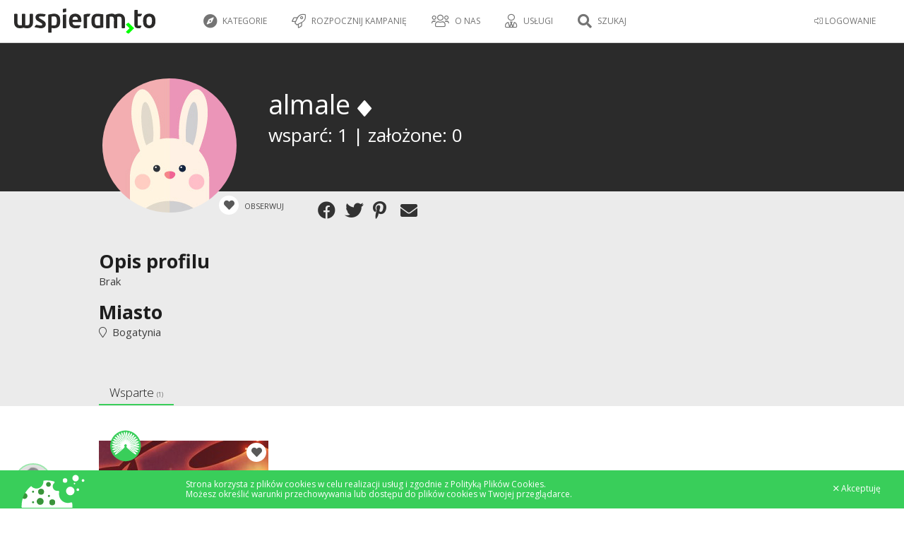

--- FILE ---
content_type: text/html; charset=UTF-8
request_url: https://wspieram.to/profil/168025/almale
body_size: 8999
content:
<!DOCTYPE html>
<html>
    <head>
        <meta charset="UTF-8">

<meta http-equiv="Content-Type" content="text/html; charset=utf-8" />
<meta name="revisit-after" content="5 days" />
<meta name="robots" content="index, follow" />
<meta name="google-site-verification" content="lP-8bBZFENLu_Abt26ha933PhiNWu1zAAxq_I0E9efY" />
<meta name="google-site-verification" content="Bm9OnrD5TFv37QRH1vn0haCT4c0xB2DlS5nx4QFv4bg" />

<link href="https://plus.google.com/115197144983602046113" rel="publisher"/>
<meta property="og:type"  content="website" />

    <title>Wspieram.to - crowdfunding, finansowanie społecznościowe, crowdsourcing - polski Kickstarter</title>
    <meta name="description" content="Wspieram.to - Polski Kickstarter, Polskie Indiegogo – Crowdfundingowa platforma na której możesz wesprzeć ciekawe projekty lub założyć własny!" />
    <meta name="keywords" content="finansowanie społecznościowe, crowdfunding, crowd funding, finansowanie, społecznościowe,  polski kickstarter, crowdfunding platform, Wspieram.to" />
    <meta property="og:title" content="Wspieram.to – crowdfunding – finansowanie społecznościowe - Wspieram.to" />

    <meta property="og:image" content="https://wspieram.to/img/site_logo/wspieramto_fb.jpg" />

    <link rel="apple-touch-icon" sizes="180x180" href="//staticwspieram.pl/img/ico/favicon/2021/apple-touch-icon-63d5193ea567ef023e73bd1309a25d55.png">
    <link rel="icon" type="image/png" sizes="32x32" href="//staticwspieram.pl/img/ico/favicon/2021/favicon-32x32-9189fdece761d6a8863f2a5fec691a9b.png">
    <link rel="icon" type="image/png" sizes="16x16" href="//staticwspieram.pl/img/ico/favicon/2021/favicon-16x16-0c4e8bf3049439c2ab3a6033134da1ae.png">
    <link rel="manifest" href="//staticwspieram.pl/img/ico/favicon/2021/manifest-f78285c80659a1488260aa46674bcc0e.json">
    <meta name="msapplication-TileColor" content="//staticwspieram.pl/img/ico/favicon/2021/mstile-150x150-21a3d5a108e779ed841ade0f0b98d471.png">
    <meta name="theme-color" content="#ffffff">

<link href="https://wspieram.to/builds/61b473b7a648244f388ea84593c4793518427465404.css" rel="stylesheet">

<link media="all" type="text/css" rel="stylesheet" href="//staticwspieram.pl/css/fontawesome-pro-5.12.1-web/css/all.min-7fb6431b2874559adc846a946802fb85.css">



    <meta name="viewport" content="width=1000">

<link href='https://fonts.googleapis.com/css?family=Open+Sans:400,700,300&subset=latin,latin-ext' rel='stylesheet' type='text/css'>

<!--[if lt IE 9]>
<script src="//www.staticwspieram.pl/js/jquery/jquery-1.12.1.min-1d244cb043be8157f0050ce9e45c9ef2.js"></script>

<![endif]-->
<!--[if gte IE 9]><!-->
<script src="//www.staticwspieram.pl/js/jquery/jquery-2.2.1.min-8492944e1a58235e9ede0ee74c099a87.js"></script>

<!--<![endif]-->

<script src="https://wspieram.to/builds/c57d33db8a3ac1b1bd4ac9d5537a112633159794787.js"></script>


    </head>
<body class="theme-wspieramto">
    <div id="fb-root"></div>
    <script>(function(d, s, id) {
      var js, fjs = d.getElementsByTagName(s)[0];
      if (d.getElementById(id)) return;
      js = d.createElement(s); js.id = id;
      js.src = "//connect.facebook.net/pl_PL/sdk.js#xfbml=1&version=v2.4";
      fjs.parentNode.insertBefore(js, fjs);
    }(document, 'script', 'facebook-jssdk'));</script>
    <script type="text/javascript">
        var domain_url = 'https://wspieram.to/';
        var site_type = 'crowdfunding/';
        var user_id = 0;
    </script>
    <div class="container">
        <header>
            <div class="top_bar unlogged">
    <div class="login_bar">
        <div class="user trigger_hamburger">
            <ul class="user_menu">
                                    <li class="rwd_phone_hide"><a href="https://wspieram.to/login"><i class="fal fa-sign-in-alt" aria-hidden="true"></i> LOGOWANIE</a></li>
                            </ul>
            <div class="avatar">
                                <div class="center koszyk_cont ">
                    <div class="spinner">
                        <strong class="ic koszyk">Mój koszyk</strong>
                        <ul class="koszyk_list">
                        </ul>
                        <div class="koszyk_suma"></div>
                        <br/><a class="button2 grey" href="https://wspieram.to/kasa">Przejdź do kasy</a>
                    </div>
                </div>
                            </div>        </div>
                <a class="koszyk_button" href="https://wspieram.to/kasa">
            <div class="box1">
                <i class="fa fa-cart-arrow-down" aria-hidden="true"></i> Koszyk
                <div class="koszyk_ile"></div>
            </div>
            <div class="box2 rwd_phone_hide">
                <i class="fa fa-angle-right" aria-hidden="true"></i> Przejdź do kasy
            </div>
        </a>
    </div>
    <div class="menu_bar">
            <h1>
                            <a href="https://wspieram.to" class="top_logo" title="Wspieram.to - crowdfunding, finansowanie społecznościowe, crowdsourcing - polski Kickstarter"><img src="//staticwspieram.pl/img/wspieramto-3704a360088fb6dac622ceae811c5b02.svg" alt="Wspieram.to - crowdfunding, finansowanie społecznościowe, crowdsourcing - polski Kickstarter"></a>
                    </h1>
                <div class="rwd_scroll_menu bordered">
            <ul class="top_menu">
                                <li class="rwd_show"><a href="#" class="trigger_fullselect"><i class="fa fa-compass" aria-hidden="true"></i> Kategorie</a>
                    <select class="quickselect link_category hidden pseudocategory_links kategoryzuj" data-header="" id="menu-kategoria" name="kategoria">
                                                    <option value="1" data-icon="fal fa-music" data-typ="crowdfunding">Muzyka</option>
                                                    <option value="48" data-icon="fal fa-hand-holding-usd" data-typ="zrzutka">Zrzutka</option>
                                                    <option value="47" data-icon="fal fa-camera" data-typ="crowdmade">Fotografia</option>
                                                    <option value="46" data-icon="fal fa-newspaper" data-typ="crowdmade">Wydawnictwa</option>
                                                    <option value="45" data-icon="fal fa-book" data-typ="crowdmade">Książka</option>
                                                    <option value="44" data-icon="fal fa-film" data-typ="crowdmade">Film</option>
                                                    <option value="43" data-icon="fal fa-bookmark" data-typ="crowdmade">Gry fabularne</option>
                                                    <option value="42" data-icon="fal fa-cog" data-typ="crowdmade">Technologie</option>
                                                    <option value="41" data-icon="fal fa-pencil-alt" data-typ="crowdmade">Design</option>
                                                    <option value="40" data-icon="fal fa-music" data-typ="crowdmade">Muzyka</option>
                                                    <option value="38" data-icon="fal fa-trophy" data-typ="crowdmade">Gry planszowe</option>
                                                    <option value="39" data-icon="fal fa-bolt" data-typ="crowdmade">Komiks</option>
                                                    <option value="3" data-icon="fal fa-book" data-typ="crowdfunding">Książki / Pisma</option>
                                                    <option value="7" data-icon="fal fa-bolt" data-typ="crowdfunding">Komiks</option>
                                                    <option value="5" data-icon="fal fa-gamepad" data-typ="crowdfunding">Gry komputerowe</option>
                                                    <option value="19" data-icon="fal fa-trophy" data-typ="crowdfunding">Gry bez prądu</option>
                                                    <option value="27" data-icon="fal fa-handshake" data-typ="crowdfunding">Inicjatywa</option>
                                                    <option value="20" data-icon="fal fa-calendar" data-typ="crowdfunding">Wydarzenie</option>
                                                    <option value="2" data-icon="fal fa-camera-retro" data-typ="crowdfunding">Film / Fotografia</option>
                                                    <option value="15" data-icon="fal fa-pencil-alt" data-typ="crowdfunding">Design</option>
                                                    <option value="21" data-icon="fal fa-hand-spock" data-typ="crowdfunding">Cosplay</option>
                                                    <option value="18" data-icon="fal fa-graduation-cap" data-typ="crowdfunding">Edukacja</option>
                                                    <option value="9" data-icon="fal fa-shopping-bag" data-typ="crowdfunding">Moda</option>
                                                    <option value="13" data-icon="fal fa-sign-language" data-typ="crowdfunding">Teatr / Taniec</option>
                                                    <option value="12" data-icon="fal fa-cog" data-typ="crowdfunding">Technologie</option>
                                                    <option value="4" data-icon="fal fa-globe" data-typ="crowdfunding">Wyprawy</option>
                                                    <option value="16" data-icon="fal fa-bicycle" data-typ="crowdfunding">Sport</option>
                                                    <option value="26" data-icon="fal fa-chart-line" data-typ="crowdfunding">Startup</option>
                                                    <option value="37" data-icon="fal fa-handshake" data-typ="fundraising">Pomoc pokrzywdzonym</option>
                                                    <option value="30" data-icon="fal fa-sun" data-typ="fundraising">Wolontariat</option>
                                                    <option value="31" data-icon="fal fa-child" data-typ="fundraising">Dzieci</option>
                                                    <option value="32" data-icon="fal fa-globe" data-typ="fundraising">Ochrona środowiska</option>
                                                    <option value="33" data-icon="fal fa-medkit" data-typ="fundraising">Leczenie</option>
                                                    <option value="34" data-icon="fal fa-home" data-typ="fundraising">Bezdomni i ubodzy</option>
                                                    <option value="35" data-icon="fal fa-wheelchair" data-typ="fundraising">Niepełnosprawni</option>
                                                    <option value="36" data-icon="fal fa-users" data-typ="fundraising">Akcja społeczna</option>
                                                    <option value="51" data-icon="fal fa-seedling" data-typ="crowdfunding">Ekologia</option>
                                                    <option value="29" data-icon="fal fa-paw" data-typ="fundraising">Zwierzęta</option>
                                            </select>
                </li>
                                    <li class="rwd_phone_hide">
                                                    <a href="https://wspieram.to/zaloz_projekt?typ=crowdfunding"><i class="fal fa-rocket"></i> Rozpocznij kampanię</a>
                                            </li>
                                        <li class="rwd_tablet_hide"><a><i class="fal fa-users" aria-hidden="true"></i> O nas</a>
                        <ul class="submenu">
                            <li><a href="https://wspieram.to/dlaczego_my">Dlaczego Wspieram.to</a></li>
                            <li><a href="https://wspieram.to/jak_to_dziala">Jak to działa</a></li>
                            <li><a href="https://wspieram.to/media">Media o nas</a></li>
                        </ul>
                    </li>
                    <li class="rwd_tablet_hide"><a><i class="fal fa-user-tie"></i> Usługi</a>
                        <ul class="submenu">
                            <li><a href="https://wspieram.to/szkolenia">Szkolenia</a></li>
                            <li><a href="https://wspieram.to/dla_firm">Dla firm</a></li>
                        </ul>
                    </li>
                                                                <li class="rwd_phone_only"><a href="https://wspieram.to/login"><i class="fal fa-sign-in-alt" aria-hidden="true"></i>  LOGOWANIE</a></li>
                                                                <li class="search_trigger rwd"><a href="#"><i class="fa fa-search" title="Szukaj"></i> Szukaj</a></li>
                                                </ul>
        </div>
    </div>
</div>
        </header>
        <div class="clear"></div>
        <article class="page_content">        
                <div class="page_profil public" data-id_profilu="168025">
    <script>
        $('body').addClass('page_profil');
    </script>
    <section class="darkgrey block dane_usera">
        <div class="wc">
            <div class="wizytowka">
                <div class="left">
                    <img src="//www.staticwspieram.pl/img/ico/avatar/07-1b16dbee855c711ec860b9fbb402be36.jpg" class="avatar" />
                </div>
                <div class="right">
                    <div class="dane">
                        <div class="title">almale                                <i class="fa fa-diamond jbox-tooltip" data-jbox-title="Wspieram polski crowdfunding" data-jbox-content="Ten Użytkownik wspiera polski Crowdfunding"></i>
                                                    </div>
                                                <div class="rodzaj">
                                                                                                                                                                        <div>wsparć: 1 | założone: 0</div>
                        </div>
                        <div class="funkcje">
                            <div class="button_watch trigger_obserwuj" data-id="168025" data-typ="uzytkownik">
                                <i class="fas fa-heart"></i>
                                <span class="txt">
                    Obserwuj
                                    
                </span>
                            </div>
                            
                            <div class="social-likes flex-element" data-url="https://wspieram.to/profil/168025/almale" data-title="Dołącz do mnie na Wspieram.to! Zobacz jakie pomysły zostały wcielone w życie również dzięki mojemu wsparciu!">
                                <div class="facebook" title="Udostępnij przez Facebook"></div>
                                <div class="twitter" title="Udostępnij przez Twitter"></div>
                                <div class="pinterest" title="Udostępnij przez Pinterest" data-media=""></div>
                                <div class="mail" title="Udostępnij przez mail"></div>
                            </div>
                            <script>
                                var socialLikesButtons = {
                                    mail: {
                                        clickUrl: 'mailto:?subject=almale na Wspieram.to&body=Dołącz do mnie na Wspieram.to! Zobacz jakie pomysły zostały wcielone w życie również dzięki mojemu wsparciu! https://wspieram.to/profil/168025/almale',
                                        popupWidth: 650,
                                        popupHeight: 500
                                    },
                                    widget: {
                                        click: function(e) {

                                        }
                                    }
                                };
                            </script>
                        </div>
                    </div>
                </div>
            </div>
    </section>
    <div class="rest">
        <div class="superform">
            <section class="grey block">
                <div class="wc block">
                    <div class="item">
                        <label for="profil_descr">Opis profilu</label>
                        <p>Brak<p>
                    </div>
                    <div class="item">
                        <label for="profil_location">Miasto</label>
                        <p><i class="fal fa-map-marker" aria-hidden="true"></i>&nbsp; Bogatynia</p>
                    </div>
                    <div class="clear"></div>
                </div>
            </section>
            <section class="block">
                <div class="wc">
                    <div class="fun_tab profil_projekty">
                        <div class="tc">
                            <ul class="options light">
                                                                                                                                        <li data-typ="Wsparte"class="active">Wsparte <small>(1)</small></li>
                                                                                                                                                                                                                                                                                                                                                                                                                                                    </ul>
                        </div>
                                                                                <div data-typ="Wsparte" class="tab_cont">
                            <div class="projekty_box">
                        <ul class="BoxList">
                        <li>
                <a class="PrjBox crowdfunding" href="https://wspieram.to/NajwiekszyDar" >
                    <div class="pImgBox">
                        <div class="pMarker">
                            <div class="button_watch trigger_obserwuj jbox-tooltip" data-id="21708" data-jbox-title="Obserwuj projekt" data-jbox-content="Przypomnimy Ci o kampanii mailowo i SMSem 48 godzin przed jej zakończeniem. Dostaniesz również powiadomienia o aktualizacjach." data-typ="projekt">
                                <i class="fas fa-heart"></i>
                            </div>
                                                                                                                                                            <span class="pFlexible jbox-tooltip" data-jbox-title="Model: BIERZESZ ILE ZBIERZESZ" data-jbox-content="Nawet jeśli kampania nie zbierze wnioskowanej kwoty - autor otrzyma pieniądze"></span>
                                                                                                                                                                                                                                </div>
                        <div class="pImage" style="background: url(//staticwspieram.pl/upload/project/medium/21708_project-12869246b67356d16a53fb86affe78bd.jpg) no-repeat center center;background-size:cover;"></div>
                    </div>
                    <div class="txt">
                        <h3 class="pTitle">
                                                        Największy Dar
                        </h3>
                        <span class="pAuthor">
                            <i class="fal fa-camera-retro" aria-hidden="true"></i>&nbsp; Film / Fotografia&nbsp; <i class="fal fa-map-marker" aria-hidden="true"></i>&nbsp; Kraków
                        </span>
                        <div class="pDesc">
                                                            Film, który da szansę na odmianę życia ludziom w 30 krajach świata.  

Jeżeli tyle filmów nauczyło nas nienawidzić, to zróbmy taki, który będzie uczył wybaczania!
                                                    </div>
                    </div>
                                        <div class="pProgress">
                        <div class="total">
                                                            <div class="complete" style="max-width:100%; width:71%"></div>
                                                    </div>
                    </div>
                    <div class="pSummary">
                                                    <div class="daysLeft"><small>Pozostało</small>
                                <strong>
                                    Udany
                                </strong>
                            </div>
                                                <div class="collected"><small>Zebrano</small><strong>143 042 zł</strong></div>
                                                <div class="progress"><small>Osiągnięto</small><strong>71%</strong></div>
                                            </div>
                                                            <div class="wspieramBttn"><strong>Zobacz</strong></div>
                                    </a>
                            </li>
                    </ul>
                <div class="clear"></div>
            </div>

                            </div>
                                                                                                                                                                                                                                                                                                                                            </div>
                </div>
            </section>
        </div>
    </div>
</div>
                        </article>
        <div class="clear"></div>
        <footer>
            <div class="wc">
        <div class="oh s1">
            <div class="c1 bottom_cat">
                <h4>
                    Kategorie
                </h4>
                                    <div class="fl">
                                                    <a href="https://wspieram.to/kategoria/1/muzyka/uruchomiony"><i class="fal fa-music"></i>&nbsp; Muzyka</a>
                                                    <a href="https://wspieram.to/kategoria/3/ksiazki-pisma/uruchomiony"><i class="fal fa-book"></i>&nbsp; Książki / Pisma</a>
                                                    <a href="https://wspieram.to/kategoria/7/komiks/uruchomiony"><i class="fal fa-bolt"></i>&nbsp; Komiks</a>
                                                    <a href="https://wspieram.to/kategoria/5/gry-komputerowe/uruchomiony"><i class="fal fa-gamepad"></i>&nbsp; Gry komputerowe</a>
                                                    <a href="https://wspieram.to/kategoria/19/gry-bez-pradu/uruchomiony"><i class="fal fa-trophy"></i>&nbsp; Gry bez prądu</a>
                                                    <a href="https://wspieram.to/kategoria/27/inicjatywa/uruchomiony"><i class="fal fa-handshake"></i>&nbsp; Inicjatywa</a>
                                                    <a href="https://wspieram.to/kategoria/20/wydarzenie/uruchomiony"><i class="fal fa-calendar"></i>&nbsp; Wydarzenie</a>
                                                    <a href="https://wspieram.to/kategoria/2/film-fotografia/uruchomiony"><i class="fal fa-camera-retro"></i>&nbsp; Film / Fotografia</a>
                                                    <a href="https://wspieram.to/kategoria/15/design/uruchomiony"><i class="fal fa-pencil-alt"></i>&nbsp; Design</a>
                                            </div>
                                    <div class="fl">
                                                    <a href="https://wspieram.to/kategoria/21/cosplay/uruchomiony"><i class="fal fa-hand-spock"></i>&nbsp; Cosplay</a>
                                                    <a href="https://wspieram.to/kategoria/18/edukacja/uruchomiony"><i class="fal fa-graduation-cap"></i>&nbsp; Edukacja</a>
                                                    <a href="https://wspieram.to/kategoria/9/moda/uruchomiony"><i class="fal fa-shopping-bag"></i>&nbsp; Moda</a>
                                                    <a href="https://wspieram.to/kategoria/13/teatr-taniec/uruchomiony"><i class="fal fa-sign-language"></i>&nbsp; Teatr / Taniec</a>
                                                    <a href="https://wspieram.to/kategoria/12/technologie/uruchomiony"><i class="fal fa-cog"></i>&nbsp; Technologie</a>
                                                    <a href="https://wspieram.to/kategoria/4/wyprawy/uruchomiony"><i class="fal fa-globe"></i>&nbsp; Wyprawy</a>
                                                    <a href="https://wspieram.to/kategoria/16/sport/uruchomiony"><i class="fal fa-bicycle"></i>&nbsp; Sport</a>
                                                    <a href="https://wspieram.to/kategoria/26/startup/uruchomiony"><i class="fal fa-chart-line"></i>&nbsp; Startup</a>
                                                    <a href="https://wspieram.to/kategoria/51/ekologia/uruchomiony"><i class="fal fa-seedling"></i>&nbsp; Ekologia</a>
                                            </div>
                            </div>
            <div class="c2 bottom_cat">
                <h4>
                    Pomoc
                </h4>
                <div class="fl">
                    <a href="https://wspieram.to/zaloz_projekt">Załóż projekt</a>
                    <a href="#" class="trigger_fullselect">Wspieraj teraz</a>
                    <select class="quickselect link_category hidden pseudocategory_links trigger_fullselect kategoryzuj" id="kategoria" name="kategoria" data-header="">
                                                    <option value="1" data-icon="fal fa-music" data-typ="crowdfunding">Muzyka</option>
                                                    <option value="3" data-icon="fal fa-book" data-typ="crowdfunding">Książki / Pisma</option>
                                                    <option value="7" data-icon="fal fa-bolt" data-typ="crowdfunding">Komiks</option>
                                                    <option value="5" data-icon="fal fa-gamepad" data-typ="crowdfunding">Gry komputerowe</option>
                                                    <option value="19" data-icon="fal fa-trophy" data-typ="crowdfunding">Gry bez prądu</option>
                                                    <option value="27" data-icon="fal fa-handshake" data-typ="crowdfunding">Inicjatywa</option>
                                                    <option value="20" data-icon="fal fa-calendar" data-typ="crowdfunding">Wydarzenie</option>
                                                    <option value="2" data-icon="fal fa-camera-retro" data-typ="crowdfunding">Film / Fotografia</option>
                                                    <option value="15" data-icon="fal fa-pencil-alt" data-typ="crowdfunding">Design</option>
                                                    <option value="21" data-icon="fal fa-hand-spock" data-typ="crowdfunding">Cosplay</option>
                                                    <option value="18" data-icon="fal fa-graduation-cap" data-typ="crowdfunding">Edukacja</option>
                                                    <option value="9" data-icon="fal fa-shopping-bag" data-typ="crowdfunding">Moda</option>
                                                    <option value="13" data-icon="fal fa-sign-language" data-typ="crowdfunding">Teatr / Taniec</option>
                                                    <option value="12" data-icon="fal fa-cog" data-typ="crowdfunding">Technologie</option>
                                                    <option value="4" data-icon="fal fa-globe" data-typ="crowdfunding">Wyprawy</option>
                                                    <option value="16" data-icon="fal fa-bicycle" data-typ="crowdfunding">Sport</option>
                                                    <option value="26" data-icon="fal fa-chart-line" data-typ="crowdfunding">Startup</option>
                                                    <option value="51" data-icon="fal fa-seedling" data-typ="crowdfunding">Ekologia</option>
                                            </select>
                    <a href="https://wspieram.to/regulamin">Regulamin</a>
                    <a href="https://wspieram.to/polityka_prywatnosci">Polityka prywatności</a>
                    <a href="https://wspieram.to/cookies">Polityka cookies</a>
                    <a href="https://wspieram.to/faq">FAQ</a>
                                            <a href="https://wspieram.to/do_pobrania">Do pobrania</a>
                                        <a href="https://wspieram.to/kontakt">Kontakt</a>
                </div>
            </div>
            <div class="c3 bottom_cat">
                <h4>
                    Poznajmy się
                </h4>
                <div class="fl">
                    <a href="https://wspieram.to/jak_to_dziala">Jak to działa</a>
                    <a href="https://wspieram.to/dlaczego_my">Dlaczego Wspieram.to</a>
                    <a href="https://wspieram.to/media">Media o nas</a>
                    <a href="https://wspieram.to/nasi_partnerzy">Partnerzy</a>
                                                                    <a href="https://wspieram.to/ambasadorzy">Ambasadorzy</a>
                        <a href="https://wspieram.to/platforma_pomyslow">Platforma pomysłów</a>
                                        <a href="https://wspieram.to/statystyki_kategorii">Statystyki kategorii</a>
                </div>
            </div>
            <div class="c4 bottom_cat">
                <h4>
                    Usługi
                </h4>
                <div class="fl">
                    <a href="https://wspieram.to/dla_firm">Dla firm</a>
                    <a href="https://wspieram.to/szkolenia">Szkolenia</a>
                    <a href="http://akademia.wspieram.to/" target="_blank">Baza Wiedzy</a>
                </div>
            </div>
            <div class="c4 bottom_cat">
                <h4>
                    Social Media
                </h4>
                <div class="fl">
                                            <a href="https://wspieramto.tumblr.com/" target="_blank"><i class="fal fa-tablet-alt"></i>&nbsp; Blog</a>
                        <a href="http://wspieramto.tumblr.com" target="_blank"><i class="fab fa-tumblr"></i>&nbsp;Tumblr</a>
                        <a href="https://www.facebook.com/wspieram.to"><i class="fab fa-facebook"></i>&nbsp;Facebook</a>
                        <a href="https://twitter.com/wspieramto"><i class="fab fa-twitter"></i>&nbsp;Twitter</a>
                                                <a href="https://www.instagram.com/wspieramto/"><i class="fab fa-instagram"></i>&nbsp; Instagram</a>
                                                            </div>
            </div>
        </div>
        <hr/>
        <div class="oh s2">
            <div id="o_co_cho">
                                    <h2>
                        O co chodzi w crowdfundingu ?
                    </h2>
                    Crowdfunding, czyli finansowanie
                    społecznościowe to nowatorski model
                    finansowania kreatywnych pomysłów poprzez
                    społeczność. Dzięki ominięciu niewygodnej
                    ścieżki pozyskiwania środków od inwestorów,
                    banków itp. projektodawca zyskuje
                    bezpośredni kontakt ze społecznością, która
                    staje się mecenatem wspieranego projektu.
                    Przy założeniu projektu określany jest cel
                    finansowy, czas na zebranie środków oraz
                    różne poziomy wsparcia, za które
                    wspierający otrzymują unikalne nagrody
                    związane z samym projektem. Polski
                    Crowdfunding to nowoczesna forma
                    współtworzenia kreatywności. Projekty na
                    wspieram.to nie są traktowane jako zbiórka
                    publiczna. Jest to sprzedaż przedpłacona.
                            </div>
        </div>
    </div>
<div class="footer_copy">
    <div class="wc">
        &copy; Copyright 2013 - 2026 Wspieram.to. All rights reserved. Created and
        designed by <a class="wspieramto" href="http://wspieram.to">Wspieram.to</a> powered by <a class="oktawave"
                                                                                                      href="http://oktawave.pl">Oktawave</a>
    </div>
</div>        </footer>
        <div class="clear"></div>
    </div>
    <div id="fulloverlay" class="overlay overlay-contentscale">
        <div class="wrap">
            <button type="button" class="overlay-close">
                <i class="fal fa-times-circle" aria-hidden="true" title="Zamknij"></i>
            </button>
            <div class="overlay-content quicksearch_cont">
                <h3>Czego szukasz?</h3>
                <div class="site_filter_wrap rwd_phone_hide">
                    <a class="site_filter button2 grey force-theme-wspieramto active" href="#" data-typ="wspieramto">Wspieram.to</a>
                    <a class="site_filter button2 grey force-theme-pomagamim" href="#" data-typ="pomagamim">Pomagamy.im</a>
                    <a class="site_filter button2 grey force-theme-crowdmadepl" href="#" data-typ="crowdmadepl">Crowdmade.pl</a>
                </div>
                <ul class="options light search_filter_wrap rwd_phone_hide">
                    <li class="search_filter button active" href="#" data-typ="wszystkie">Wszystkie</li>
                    <li class="search_filter button" href="#" data-typ="udany">Udane</li>
                    <li class="search_filter button" href="#" data-typ="uruchomiony">Trwające</li>
                </ul>
                <input type="text" id="quicksearch" placeholder="Zacznij pisać" autocomplete="off" />
                <div class="result" id="quicksearch_result">
                </div>
            </div>
            <div class="overlay-content quickselect_cont">
                <div class="quickselect_cont_header"></div>
                <div class="result" id="quickselect_choose">
                </div>
            </div>            
        </div>
    </div>
    <script type="text/javascript">
        if ($(window).width()  > 736){
        $(".top_bar").stick_in_parent({
            parent: 'body',
        });
    }
        // FUN TAB
    function runFunTab(){
        $('.fun_tab').each(function () {
            var tab = $(this);
            var trans = $(this).data('trans');
            var options = tab.find('.options').first();
            function pokaz_zakladke(typ, scroll_to_element) {

                if (!options.find('li[data-typ="' + typ + '"]').hasClass('disabled'))
                {
                    var time = 100;
                    options.find('li').removeClass('active');
                    if (trans == 'slide')
                    {
                        tab.find('.tab_cont:not([data-typ="' + typ + '"])').removeClass('active').hide(time);
                        tab.find('.tab_cont[data-typ="' + typ + '"]').show(time).addClass('active');
                        options.find('li[data-typ="' + typ + '"]').addClass('active');
                    }
                    else
                    {
                        tab.find('.tab_cont:not([data-typ="' + typ + '"])').removeClass('active').fadeOut(time).promise().done(function(){
                            tab.find('.tab_cont[data-typ="' + typ + '"]').fadeIn(time).addClass('active');
                            options.find('li[data-typ="' + typ + '"]').addClass('active');
                        });
                    }

                    // ukrywanie przycisków następny/poprzedni
                    if (options.find('li[data-typ="' + typ + '"]').prev().hasClass("prev"))
                    {
                        options.find('li.prev').addClass('disabled');
                    }
                    else
                    {
                        options.find('li.prev').removeClass('disabled');
                    }

                    if (options.find('li[data-typ="' + typ + '"]').next().hasClass("next"))
                    {
                        options.find('li.next').addClass('disabled');
                    }
                    else
                    {
                        options.find('li.next').removeClass('disabled');
                    }

                    setTimeout(function () {
                        // obsług przewijania do elementu po otwarciu zakładki
                        if(scroll_to_element){
                            $('html, body').animate({
                                scrollTop: $('#' + scroll_to_element).offset().top - 100
                            }, 700);
                        }

                        // fix dla lazyload
                        $(window).scroll();

                    }, 500);
                }
            }
            options.find('li').unbind( "click" );
            options.find('li:not(.dummy)').click(function () {
                if ($(this).is('.prev'))
                {
                    nowy = options.find('li.active').prev(':not(".prev,.next")');
                    if (nowy.length)
                    {
                        pokaz_zakladke(nowy.data('typ'));
                    }
                }
                else if ($(this).is('.next'))
                {
                    nowy = options.find('li.active').next(':not(".prev,.next")');
                    if (nowy.length)
                    {
                        pokaz_zakladke(nowy.data('typ'));
                    }

                }
                else
                {
                    pokaz_zakladke($(this).data('typ'), $(this).data('scroll_to_element'));
                }
            });

            pokaz_zakladke(options.find('li.active').data('typ'));
        });
    }

    function checkboxHiderFix(){
        $('[data-hiderthat]').hide();
        $('[data-hiderthis]').each(function() {
            var to_hide = $(this).data('hiderthis');
            // dla radio i checkboxów
            if ($(this).is(':radio') || $(this).is(':checkbox')) {
                if ($(this).prop('checked')) {
                    $("[data-hiderthat='"+to_hide+"']").show();
                }
                else{
                    $("[data-hiderthat='"+to_hide+"']").hide();
                }
            }
            // dla zwykłych przycisków
            else{
                $("[data-hiderthat='"+to_hide+"']").toggle();
            }
        });
    }

    $(document).ready(function () {
        $.cookieBar();
        runFunTab();

        checkboxHiderFix();
        $('[data-hiderthis]').click(checkboxHiderFix);


// oznaczanie aktywnego linku
        $('a[href="'+decodeURIComponent(window.location.href)+'"]').each(function(){
            $(this).addClass('current_url');
        });

        
                

        // LICZNIKI
        $('.counter').each(function(){
            $(this).textcounter({
                counterText: '',
                max: $(this).data('max')?$(this).data('max'):200
            });
        });



        

        // Smooth anchor scroll

        $('a[href^="#"]:not([href=\\#])').click(function() {
            if (location.pathname.replace(/^\//,'') == this.pathname.replace(/^\//,'') && location.hostname == this.hostname) {
                var target = $(this.hash);
                target = target.length ? target : $('[name=' + this.hash.slice(1) +']');
                if (target.length) {
                    $('html,body').animate({
                        scrollTop: target.offset().top-50
                    }, 400);
                    return false;
                }
            }
        });

        // copy to clipboard
        new Clipboard('.copy_to_clipboard').on('success', function(e) {
            jBoxNotice("Skopiowano link do nagrody",'Możesz wkleić bezpośredni link w dowolnym miejscu, aby przekierować do wybrania nagrody.<br/><br/><a href="'+e.text+'">'+e.text+'</a>',"success");
        });

// Onclick href min. w projektboxach
        $('[data-onclickhref]').click(function(){
            window.location.href = $(this).data('onclickhref');
        });

                        fixForEmptyCart();
        
            $(".lazyload").lazyload({
            effect: "fadeIn",
            effectspeed: 200,
            skip_invisible : true
        });

//  Otwieranie aktywnej zakładki
        setTimeout(function() {
            
            if(getUrlParameterByName('active_tab'))
            {
                $('.fun_tab .options li[data-typ="'+getUrlParameterByName('active_tab')+'"]').addClass('active').click();
                setTimeout(function() {
                    if(location.hash){
                        $('html, body').animate({
                            scrollTop: $(location.hash).offset().top - 100
                        }, 300);
                    }
                }, 700);
            }
        }, 700)

        // Tooltips
        $('.jbox-tooltip').each(function () {
            $(this).jBox('Tooltip', {
                getTitle: 'data-jbox-title',
                getContent: 'data-jbox-content',
                animation: 'flip',
                maxWidth: 500,
            });
        });

        $(".stick_in_parent").stick_in_parent();
        if ($(window).width() <= 736 ) {
            $(".rwd_stick_in_parent").stick_in_parent();
        }

            });
</script>



<script>
    (function(i,s,o,g,r,a,m){i['GoogleAnalyticsObject']=r;i[r]=i[r]||function(){
        (i[r].q=i[r].q||[]).push(arguments)},i[r].l=1*new Date();a=s.createElement(o),
        m=s.getElementsByTagName(o)[0];a.async=1;a.src=g;m.parentNode.insertBefore(a,m)
    })(window,document,'script','https://www.google-analytics.com/analytics.js','ga');

        ga('create', 'UA-56607244-1', 'auto');
    
        ga('set', 'userId', 0);
    ga('require', 'displayfeatures');
    ga('send', 'pageview');
</script>

    <a id="staff-chat-button" class="rwd_phone_hide" href="https://wspieram.to/moj_profil/wiadomosci?nowa_wiadomosc=84&temat=Kontakt+z+zespo%C5%82em+Wspieram.to">
    <div class="avatar" title="Dominika Oliwia Zabrocka" style="background-image: url('//staticwspieram.pl/img/ico/staff/domi2-42e541eda3e9887317cedc7d4ec44fa4.jpg');"></div>
    <div class="message">Pytania? Pisz śmiało!</div>
</a>
</body>
</html>
